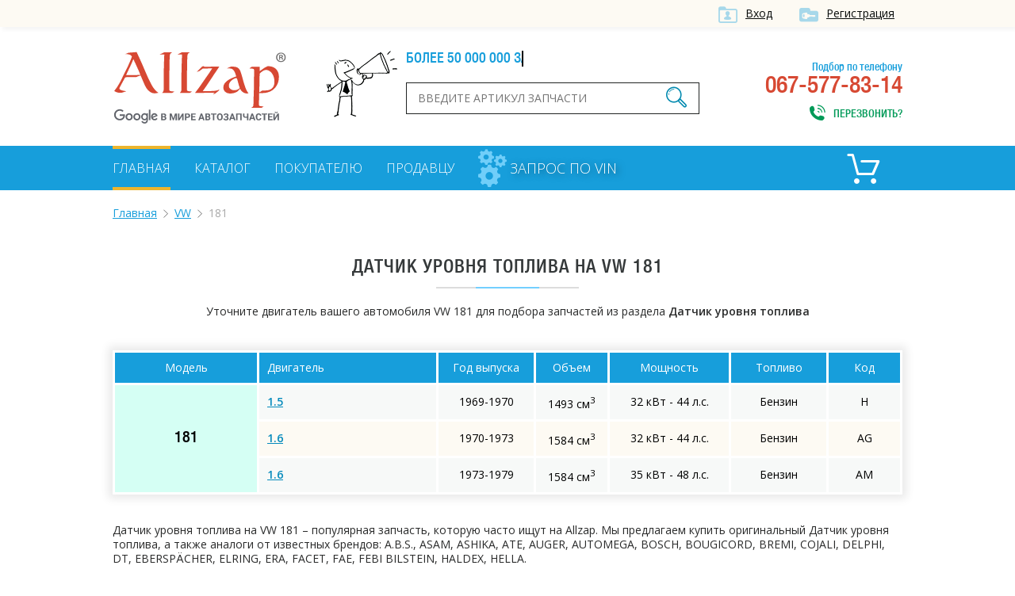

--- FILE ---
content_type: text/html; charset=UTF-8
request_url: https://allzap.ua/zapchasti-volkswagen-181/catalog-10368/
body_size: 4361
content:
<!DOCTYPE html>
<html xmlns:v="http://rdf.data-vocabulary.org/#" xmlns="http://www.w3.org/1999/xhtml">
<head>
	<meta charset="utf-8">
	<title>Датчик уровня топлива для VW 181, купить по лучшей цене в Украине - Allzap</title>
	<!-- meta name="viewport" content="width=996" -->
	<meta name="viewport" content="width=device-width,initial-scale=1.0,maximum-scale=1" />
	<meta name="description" content="Купить Датчик уровня топлива на VW 181 по выгодной цене. Большой выбор оригиналов и аналогов на VW 181. Лучшая цена в Украине на Allzap">
	<meta name="keywords" content="Датчик уровня топлива,VW,181,купить, цена, Украина">
	<meta property="og:title" content="Датчик уровня топлива для VW 181, купить по лучшей цене в Украине - Allzap">
	<meta property="og:description" content="Купить Датчик уровня топлива на VW 181 по выгодной цене. Большой выбор оригиналов и аналогов на VW 181. Лучшая цена в Украине на Allzap">
	<meta property="og:image" content="https://allzap.ua/img/img/logo.png">
	<meta property="og:url" content="https://allzap.ua/zapchasti-volkswagen-181/catalog-10368/">
	<meta name="generator" content="CMS ArtKiev Design Studio">
	<link href="https://fonts.googleapis.com/css?family=Open+Sans:600,400,300&amp;subset=cyrillic,latin" rel="stylesheet" type="text/css">
	<link rel="stylesheet" type="text/css" href="/img/design.css?frd3=s">
	<link rel="apple-touch-icon" sizes="180x180" href="/img/icons/apple-touch-icon-180x180.png">
	<link rel="icon" type="image/png" href="/img/icons/android-chrome-192x192.png" sizes="192x192">
	<link rel="manifest" href="/img/icons/manifest.json">
	<link rel="shortcut icon" href="/favicon.ico">
	
	<meta name="msapplication-TileColor" content="#ffffff">
	<meta name="msapplication-TileImage" content="/img/icons/mstile-144x144.png">
	<meta name="msapplication-config" content="/img/icons/browserconfig.xml">
	<meta name="theme-color" content="#ffffff">
	<script>(function(w,d,s,l,i){w[l]=w[l]||[];w[l].push({"gtm.start":
new Date().getTime(),event:"gtm.js"});var f=d.getElementsByTagName(s)[0],
j=d.createElement(s),dl=l!="dataLayer"?"&l="+l:"";j.async=true;j.src=
"https://www.googletagmanager.com/gtm.js?id="+i+dl;f.parentNode.insertBefore(j,f);
})(window,document,"script","dataLayer","GTM-5NRX245");</script>
	</head>
<body><noscript><iframe src="https://www.googletagmanager.com/ns.html?id=GTM-5NRX245"
height="0" width="0" style="display:none;visibility:hidden"></iframe></noscript><div class="top">
<div class="content">
<a href="/filter/user-login.aspx"  class="ico i_user" rel="nofollow">Вход</a> <a href="/filter/user-login.aspx" class="ico i_user2" rel="nofollow">Регистрация</a></div>	
</div>
<div class="content">
<a href="/" class="logo"></a>
<div class="head_center">
<div class="alerter">
<div id="alerter">Более 50 000 000 запчастей от всех поставщиков</div>
</div>
<div class="find">
<form method="post" action="/find/" onSubmit='return artkiev_validators(this,2,0,0)'>
<input type="text" id="search"  name="search" size="22" maxlength="21"   data-yes="(.+){3,}$"  data-no="Ищу, если символом более двух!" placeholder="Введите артикул запчасти">
<button type="submit" class="ico search_submit" value=""></button>
</form>
</div>
</div>
<div class="head_contact">
<div class="head_contact_free">Подбор по телефону</div>
067-577-83-14<span class="ico i_call animated" onclick="showNextelButton()">Перезвонить?</span>
</div>
<div class="cb"></div>
</div>
<nav>
   <div class="content"> <ul>
						
						<li><a href="/" class="me_yes">Главная</a></li><li><a href="/catalog-all/" class="me">Каталог</a></li><li><a href="/pokupatelyu/" class="me">Покупателю</a></li><li><a href="/postavschiku/" class="me">Продавцу</a></li>				
 </ul>

 
<a href="/zapchasti_pod_zakaz/" class="zpz">
<i class="zpz1"></i>
<i class="zpz2"></i>
<i class="zpz3"></i>
<span>Запрос по VIN</span></a>

<div class="ico_cart"  title="Корзина">	<div id="basket">
 <span class="cart_name">Пусто :(</span></div></div><div class="cb"></div>
 </div>
</nav>
<div id="body"></div>
<div id="content">
<div class="content"><ul class="breadcrumb"><li typeof="v:Breadcrumb"><a href="https://allzap.ua" rel="v:url" property="v:title">Главная</a></li><li typeof="v:Breadcrumb"><a href="/zapchasti-volkswagen/" rel="v:url" property="v:title">VW</a></li><li>181</li></ul><div class="center"><h1>
Датчик уровня топлива на VW 181</h1><div class="line"></div></div><div class="catalog_mes">
		Уточните двигатель вашего автомобиля VW 181 для подбора запчастей из раздела <strong>Датчик уровня топлива</strong></div><!-- noindex --><table class="details_list new_step">
		    <thead>
			<tr>
	          <th class=c>Модель</th>
	          <th>Двигатель</th>
			<th class="th_year c">Год выпуска</th>
			<th class="th_sm3 c">Объем</th>
			<th class="th_ls c">Мощность</th>
			<th class="th_top c">Топливо</th>
			<th class="th_kod c">Код</th>
	        </tr>
	        </thead><tr><td rowspan="3" class="nobg">181</td>
	<td><a href="/zapchasti-volkswagen-181_1.5-8911/10368/" class="motor_a" rel="nofollow">1.5</a></td>
	<td class="c">1969-1970</td>
	<td class="c">1493 см<sup>3</sup></td>
	<td class="c">32 кВт - 44 л.с.</td>
	<td class="c">Бензин</td>
	<td class="c">H</td>
	</tr><tr>
	<td><a href="/zapchasti-volkswagen-181_1.6-1757/10368/" class="motor_a" rel="nofollow">1.6</a></td>
	<td class="c">1970-1973</td>
	<td class="c">1584 см<sup>3</sup></td>
	<td class="c">32 кВт - 44 л.с.</td>
	<td class="c">Бензин</td>
	<td class="c">AG</td>
	</tr><tr>
	<td><a href="/zapchasti-volkswagen-181_1.6-1758/10368/" class="motor_a" rel="nofollow">1.6</a></td>
	<td class="c">1973-1979</td>
	<td class="c">1584 см<sup>3</sup></td>
	<td class="c">35 кВт - 48 л.с.</td>
	<td class="c">Бензин</td>
	<td class="c">AM</td>
	</tr></table><!-- /noindex --><div class="text"><br><br><p>Датчик уровня топлива на VW 181 – популярная запчасть, которую часто ищут на Allzap. Мы предлагаем купить оригинальный Датчик уровня топлива, а также аналоги от известных брендов: A.B.S., ASAM, ASHIKA, ATE, AUGER, AUTOMEGA, BOSCH, BOUGICORD, BREMI, COJALI, DELPHI, DT, EBERSPÄCHER, ELRING, ERA, FACET, FAE, FEBI BILSTEIN, HALDEX, HELLA.</p>
<p>Уточните характеристики своего автомобиля, чтобы максимально точно подобрать Датчик уровня топлива на VW 181.</p>
<h2>Купить Датчик уровня топлива для VW 181 по выгодной цене в Украине</h2>
<p> Allzap предлагает не только правильно подобрать запчасть, но и выбрать оптимальную цену на Датчик уровня топлива для VW 181.</p>
<p>Интернет-магазины на портале предлагают купить по лучшей цене: </p>
<ul><li><a href="/zapchast-prokladka_datchik_urovnya_topliva_jp_group_8115850102_vw-3038730/">JP GROUP 8115850102</a></li></ul>
<p>Если в процессе выбора возникнут сложности, свяжитесь с менеджером интересующего интернет-магазина. Специалист поможет правильно подобрать Датчик уровня топлива на VW 181</p><p>Также в нашем каталоге вы найдете Датчик уровня топлива на такие модели VW:<ul class="more_models"><li><a href="/zapchasti-volkswagen-scirocco/catalog-10368/">SCIROCCO</a></li><li><a href="/zapchasti-volkswagen-derby/catalog-10368/">DERBY</a></li><li><a href="/zapchasti-volkswagen-passat/catalog-10368/">PASSAT</a></li><li><a href="/zapchasti-volkswagen-polo/catalog-10368/">POLO</a></li><li><a href="/zapchasti-volkswagen-transporter/catalog-10368/">TRANSPORTER</a></li><li><a href="/zapchasti-volkswagen-golf/catalog-10368/">GOLF</a></li><li><a href="/zapchasti-volkswagen-kaefer/catalog-10368/">KAEFER</a></li><li><a href="/zapchasti-volkswagen-karmann/catalog-10368/">KARMANN</a></li><li><a href="/zapchasti-volkswagen-1500_1600/catalog-10368/">1500,1600</a></li><li><a href="/zapchasti-volkswagen-lt/catalog-10368/">LT</a></li><li><a href="/zapchasti-volkswagen-jetta/catalog-10368/">JETTA</a></li><li><a href="/zapchasti-volkswagen-bora/catalog-10368/">BORA</a></li><li><a href="/zapchasti-volkswagen-new/catalog-10368/">NEW</a></li><li><a href="/zapchasti-volkswagen-411_412/catalog-10368/">411,412</a></li><li><a href="/zapchasti-volkswagen-412/catalog-10368/">412</a></li><li><a href="/zapchasti-volkswagen-caddy/catalog-10368/">CADDY</a></li><li><a href="/zapchasti-volkswagen-corrado/catalog-10368/">CORRADO</a></li><li><a href="/zapchasti-volkswagen-santana/catalog-10368/">SANTANA</a></li><li><a href="/zapchasti-volkswagen-sharan/catalog-10368/">SHARAN</a></li><li><a href="/zapchasti-volkswagen-tiguan/catalog-10368/">TIGUAN</a></li><li><a href="/zapchasti-volkswagen-touran/catalog-10368/">TOURAN</a></li><li><a href="/zapchasti-volkswagen-vento/catalog-10368/">VENTO</a></li></ul></p></div>


<div class="name">С нами работают</div>
<div class="line"></div>
<div id="clients" class="owl-carousel owl-theme"><div class="partner"><img src="/all/b1/pro_avto_w5d2ggz1lg.png" alt="Pro-Avto" title="Pro-Avto"></div><div class="partner"><img src="/all/b11/stolzakazov_shxay44anm.png" alt="StolZakazov" title="StolZakazov"></div><div class="partner"><img src="/all/b58/avtospark_spar1jx7tl.png" alt="АвтоСпарк" title="АвтоСпарк"></div><div class="partner"><img src="/all/b4/shop.truck_technika_0psmf98ahi.png" alt="shop.truck-technika" title="shop.truck-technika"></div><div class="partner"><img src="/all/b20/fortunaavto_iso6aqpl44.png" alt="ФортунаАвто" title="ФортунаАвто"></div></div></div>

<div class="footer_before">
<!-- div class="social">
<div class="yashare-auto-init" data-yashareL10n="ru" data-yashareQuickServices="vkontakte,facebook,twitter,odnoklassniki,gplus" data-yashareTheme="counter"></div>
</div-->
<div class="footer_menu">
<ul>
<li><a href="/" class="me_yes">Главная</a></li><li><a href="/uslugi/" class="me">Услуги</a></li><li><a href="/novosti/" class="me">Новости</a></li><li><a href="/zapchasti_pod_zakaz/" class="me">Запрос по VIN</a></li><li><a href="/brand/" class="me">Бренды</a></li><li><a href="/sitemap_2/" class="me">Карта сайта</a></li></ul>
</div>
<div class="cb"></div>
</div>
</div>
<footer>
<div class="content">
<div class="footer_logo">
<div class="copyright">© ООО «Оллзап»<br>2011-2022

</div>
</div>
<div class="ico footer_contacts_phone">
подбор запчастей:</br>
<div><span>(067)</span> 577-83-14</div>
<span>поисковик в мире автозапчастей</span>
</div>
<div class="ico footer_contacts_mail">
<a href="/cdn-cgi/l/email-protection#a4cdcac2cbe4c5c8c8dec5d48ad1c5"><span class="__cf_email__" data-cfemail="5a33343c351a3b3636203b2a742f3b">[email&#160;protected]</span></a><span class="send" onclick="showNextelButton()">Перезвонить?</span>
</div>
<div class="cb"></div>

</div>
</footer>
<div id="artkiev_shadow"></div>
<div id="artkiev_load"></div>
<div class="window"><div id="window"></div></div>
<script data-cfasync="false" src="/cdn-cgi/scripts/5c5dd728/cloudflare-static/email-decode.min.js"></script><script src="/img/tmp/core.js?v=2" type="text/javascript"></script>
<script src="/img/core.artkiev.js?vr3ds=3ss" type="text/javascript"></script>
<!--script src="/img/new.js?v10=v10" type="text/javascript"></script-->
<script type="text/javascript">window.onload = function(){ 


 
 };</script><script defer src="https://static.cloudflareinsights.com/beacon.min.js/vcd15cbe7772f49c399c6a5babf22c1241717689176015" integrity="sha512-ZpsOmlRQV6y907TI0dKBHq9Md29nnaEIPlkf84rnaERnq6zvWvPUqr2ft8M1aS28oN72PdrCzSjY4U6VaAw1EQ==" data-cf-beacon='{"version":"2024.11.0","token":"dc0acbd191ce43d7aafa92066f6564f6","r":1,"server_timing":{"name":{"cfCacheStatus":true,"cfEdge":true,"cfExtPri":true,"cfL4":true,"cfOrigin":true,"cfSpeedBrain":true},"location_startswith":null}}' crossorigin="anonymous"></script>
</body>
</html>